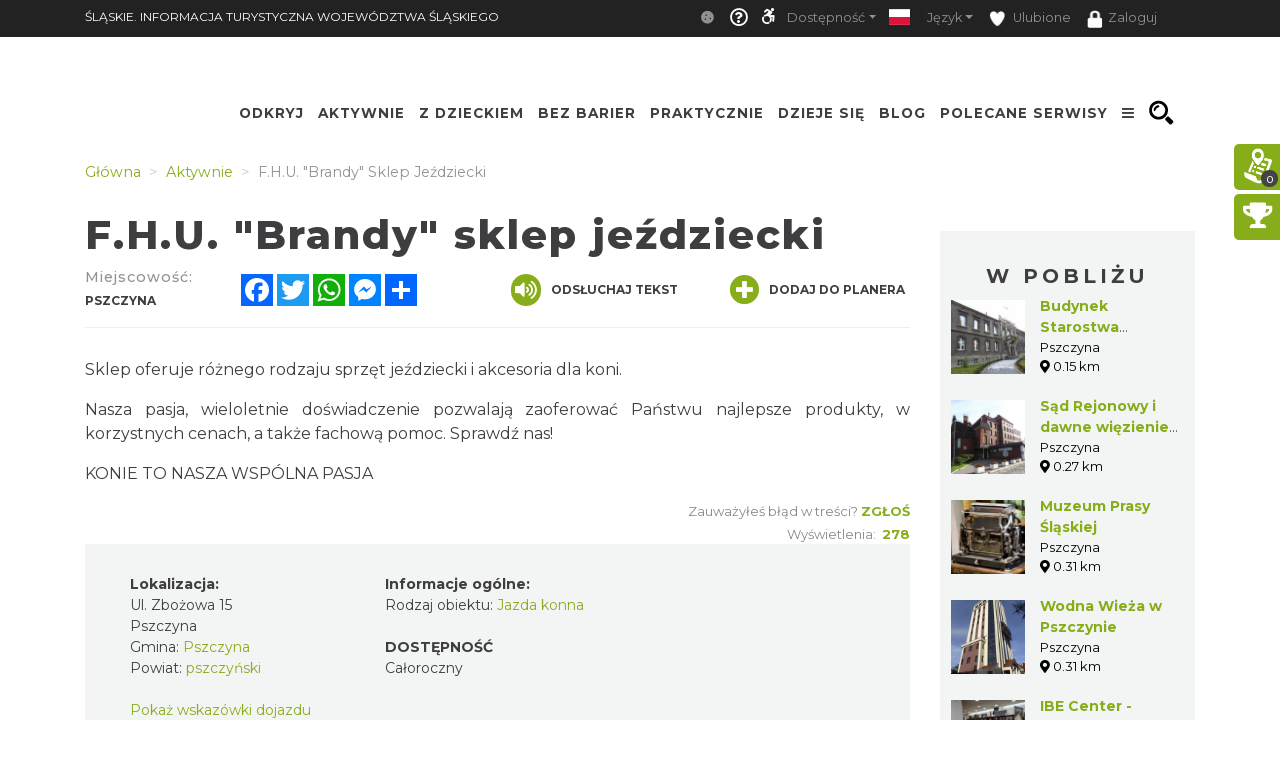

--- FILE ---
content_type: text/css
request_url: https://slaskie.travel/minify-css/hamburgers.css
body_size: 2266
content:
/*!
 * Hamburgers
 * @description Tasty CSS-animated hamburgers
 * @author Jonathan Suh @jonsuh
 * @site https://jonsuh.com/hamburgers
 * @link https://github.com/jonsuh/hamburgers
 */.hamburger--3dx .hamburger-box,.hamburger--3dx-r .hamburger-box,.hamburger--3dxy .hamburger-box,.hamburger--3dxy-r .hamburger-box,.hamburger--3dy .hamburger-box,.hamburger--3dy-r .hamburger-box{perspective:80px}.hamburger{display:inline-block;cursor:pointer;transition-property:opacity,filter;transition-duration:.15s;transition-timing-function:linear;font:inherit;text-transform:none;background-color:transparent;border:0;margin:0;overflow:visible}.hamburger.is-active:hover,.hamburger:hover{opacity:.7}.hamburger-box{width:45px;height:45px;display:flex;position:relative;line-height:45px;justify-content:center}.hamburger-inner{display:block;top:50%;margin-top:-2px}.hamburger-inner,.hamburger-inner::after,.hamburger-inner::before{width:35px;height:4px;background-color:#000;border-radius:4px;position:absolute;transition-property:transform;transition-duration:.15s;transition-timing-function:ease}.hamburger-inner::after,.hamburger-inner::before{content:"";display:block}.hamburger-inner::before{top:-13px}.hamburger-inner::after{bottom:-13px}.hamburger--3dx .hamburger-inner{transition:transform .15s cubic-bezier(.645,.045,.355,1),background-color 0s .1s cubic-bezier(.645,.045,.355,1)}.hamburger--3dx .hamburger-inner::after,.hamburger--3dx .hamburger-inner::before{transition:transform 0s .1s cubic-bezier(.645,.045,.355,1)}.hamburger--3dx.is-active .hamburger-inner{background-color:transparent!important;transform:rotateY(180deg)}.hamburger--3dx.is-active .hamburger-inner::before{transform:translate3d(0,10px,0) rotate(45deg)}.hamburger--3dx.is-active .hamburger-inner::after{transform:translate3d(0,-10px,0) rotate(-45deg)}.hamburger--3dx-r .hamburger-inner{transition:transform .15s cubic-bezier(.645,.045,.355,1),background-color 0s .1s cubic-bezier(.645,.045,.355,1)}.hamburger--3dx-r .hamburger-inner::after,.hamburger--3dx-r .hamburger-inner::before{transition:transform 0s .1s cubic-bezier(.645,.045,.355,1)}.hamburger--3dx-r.is-active .hamburger-inner{background-color:transparent!important;transform:rotateY(-180deg)}.hamburger--3dx-r.is-active .hamburger-inner::before{transform:translate3d(0,10px,0) rotate(45deg)}.hamburger--3dx-r.is-active .hamburger-inner::after{transform:translate3d(0,-10px,0) rotate(-45deg)}.hamburger--3dy .hamburger-inner{transition:transform .15s cubic-bezier(.645,.045,.355,1),background-color 0s .1s cubic-bezier(.645,.045,.355,1)}.hamburger--3dy .hamburger-inner::after,.hamburger--3dy .hamburger-inner::before{transition:transform 0s .1s cubic-bezier(.645,.045,.355,1)}.hamburger--3dy.is-active .hamburger-inner{background-color:transparent!important;transform:rotateX(-180deg)}.hamburger--3dy.is-active .hamburger-inner::before{transform:translate3d(0,10px,0) rotate(45deg)}.hamburger--3dy.is-active .hamburger-inner::after{transform:translate3d(0,-10px,0) rotate(-45deg)}.hamburger--3dy-r .hamburger-inner{transition:transform .15s cubic-bezier(.645,.045,.355,1),background-color 0s .1s cubic-bezier(.645,.045,.355,1)}.hamburger--3dy-r .hamburger-inner::after,.hamburger--3dy-r .hamburger-inner::before{transition:transform 0s .1s cubic-bezier(.645,.045,.355,1)}.hamburger--3dy-r.is-active .hamburger-inner{background-color:transparent!important;transform:rotateX(180deg)}.hamburger--3dy-r.is-active .hamburger-inner::before{transform:translate3d(0,10px,0) rotate(45deg)}.hamburger--3dy-r.is-active .hamburger-inner::after{transform:translate3d(0,-10px,0) rotate(-45deg)}.hamburger--3dxy .hamburger-inner{transition:transform .15s cubic-bezier(.645,.045,.355,1),background-color 0s .1s cubic-bezier(.645,.045,.355,1)}.hamburger--3dxy .hamburger-inner::after,.hamburger--3dxy .hamburger-inner::before{transition:transform 0s .1s cubic-bezier(.645,.045,.355,1)}.hamburger--3dxy.is-active .hamburger-inner{background-color:transparent!important;transform:rotateX(180deg) rotateY(180deg)}.hamburger--3dxy.is-active .hamburger-inner::before{transform:translate3d(0,10px,0) rotate(45deg)}.hamburger--3dxy.is-active .hamburger-inner::after{transform:translate3d(0,-10px,0) rotate(-45deg)}.hamburger--3dxy-r .hamburger-inner{transition:transform .15s cubic-bezier(.645,.045,.355,1),background-color 0s .1s cubic-bezier(.645,.045,.355,1)}.hamburger--3dxy-r .hamburger-inner::after,.hamburger--3dxy-r .hamburger-inner::before{transition:transform 0s .1s cubic-bezier(.645,.045,.355,1)}.hamburger--3dxy-r.is-active .hamburger-inner{background-color:transparent!important;transform:rotateX(180deg) rotateY(180deg) rotateZ(-180deg)}.hamburger--3dxy-r.is-active .hamburger-inner::before{transform:translate3d(0,10px,0) rotate(45deg)}.hamburger--3dxy-r.is-active .hamburger-inner::after{transform:translate3d(0,-10px,0) rotate(-45deg)}.hamburger--arrow.is-active .hamburger-inner::before{transform:translate3d(-8px,0,0) rotate(-45deg) scale(.7,1)}.hamburger--arrow.is-active .hamburger-inner::after{transform:translate3d(-8px,0,0) rotate(45deg) scale(.7,1)}.hamburger--arrow-r.is-active .hamburger-inner::before{transform:translate3d(8px,0,0) rotate(45deg) scale(.7,1)}.hamburger--arrow-r.is-active .hamburger-inner::after{transform:translate3d(8px,0,0) rotate(-45deg) scale(.7,1)}.hamburger--arrowalt .hamburger-inner::before{transition:top .1s .1s ease,transform .1s cubic-bezier(.165,.84,.44,1)}.hamburger--arrowalt .hamburger-inner::after{transition:bottom .1s .1s ease,transform .1s cubic-bezier(.165,.84,.44,1)}.hamburger--arrowalt.is-active .hamburger-inner::before{top:0;transform:translate3d(-8px,-10px,0) rotate(-45deg) scale(.7,1);transition:top .1s ease,transform .1s .1s cubic-bezier(.895,.03,.685,.22)}.hamburger--arrowalt.is-active .hamburger-inner::after{bottom:0;transform:translate3d(-8px,10px,0) rotate(45deg) scale(.7,1);transition:bottom .1s ease,transform .1s .1s cubic-bezier(.895,.03,.685,.22)}.hamburger--arrowalt-r .hamburger-inner::before{transition:top .1s .1s ease,transform .1s cubic-bezier(.165,.84,.44,1)}.hamburger--arrowalt-r .hamburger-inner::after{transition:bottom .1s .1s ease,transform .1s cubic-bezier(.165,.84,.44,1)}.hamburger--arrowalt-r.is-active .hamburger-inner::before{top:0;transform:translate3d(8px,-10px,0) rotate(45deg) scale(.7,1);transition:top .1s ease,transform .1s .1s cubic-bezier(.895,.03,.685,.22)}.hamburger--arrowalt-r.is-active .hamburger-inner::after{bottom:0;transform:translate3d(8px,10px,0) rotate(-45deg) scale(.7,1);transition:bottom .1s ease,transform .1s .1s cubic-bezier(.895,.03,.685,.22)}.hamburger--arrowturn.is-active .hamburger-inner{transform:rotate(-180deg)}.hamburger--arrowturn.is-active .hamburger-inner::before{transform:translate3d(8px,0,0) rotate(45deg) scale(.7,1)}.hamburger--arrowturn.is-active .hamburger-inner::after{transform:translate3d(8px,0,0) rotate(-45deg) scale(.7,1)}.hamburger--arrowturn-r.is-active .hamburger-inner{transform:rotate(-180deg)}.hamburger--arrowturn-r.is-active .hamburger-inner::before{transform:translate3d(-8px,0,0) rotate(-45deg) scale(.7,1)}.hamburger--arrowturn-r.is-active .hamburger-inner::after{transform:translate3d(-8px,0,0) rotate(45deg) scale(.7,1)}.hamburger--boring .hamburger-inner,.hamburger--boring .hamburger-inner::after,.hamburger--boring .hamburger-inner::before{transition-property:none}.hamburger--boring.is-active .hamburger-inner{transform:rotate(45deg)}.hamburger--boring.is-active .hamburger-inner::before{top:0;opacity:0}.hamburger--boring.is-active .hamburger-inner::after{bottom:0;transform:rotate(-90deg)}.hamburger--collapse .hamburger-inner{top:auto;bottom:0;transition-duration:.13s;transition-delay:.13s;transition-timing-function:cubic-bezier(.55,.055,.675,.19)}.hamburger--collapse .hamburger-inner::after{top:-20px;transition:top .2s .2s cubic-bezier(.33333,.66667,.66667,1),opacity .1s linear}.hamburger--collapse .hamburger-inner::before{transition:top .12s .2s cubic-bezier(.33333,.66667,.66667,1),transform .13s cubic-bezier(.55,.055,.675,.19)}.hamburger--collapse.is-active .hamburger-inner{transform:translate3d(0,-10px,0) rotate(-45deg);transition-delay:.22s;transition-timing-function:cubic-bezier(.215,.61,.355,1)}.hamburger--collapse.is-active .hamburger-inner::after{top:0;opacity:0;transition:top .2s cubic-bezier(.33333,0,.66667,.33333),opacity .1s .22s linear}.hamburger--collapse.is-active .hamburger-inner::before{top:0;transform:rotate(-90deg);transition:top .1s .16s cubic-bezier(.33333,0,.66667,.33333),transform .13s .25s cubic-bezier(.215,.61,.355,1)}.hamburger--collapse-r .hamburger-inner{top:auto;bottom:0;transition-duration:.13s;transition-delay:.13s;transition-timing-function:cubic-bezier(.55,.055,.675,.19)}.hamburger--collapse-r .hamburger-inner::after{top:-20px;transition:top .2s .2s cubic-bezier(.33333,.66667,.66667,1),opacity .1s linear}.hamburger--collapse-r .hamburger-inner::before{transition:top .12s .2s cubic-bezier(.33333,.66667,.66667,1),transform .13s cubic-bezier(.55,.055,.675,.19)}.hamburger--collapse-r.is-active .hamburger-inner{transform:translate3d(0,-10px,0) rotate(45deg);transition-delay:.22s;transition-timing-function:cubic-bezier(.215,.61,.355,1)}.hamburger--collapse-r.is-active .hamburger-inner::after{top:0;opacity:0;transition:top .2s cubic-bezier(.33333,0,.66667,.33333),opacity .1s .22s linear}.hamburger--collapse-r.is-active .hamburger-inner::before{top:0;transform:rotate(90deg);transition:top .1s .16s cubic-bezier(.33333,0,.66667,.33333),transform .13s .25s cubic-bezier(.215,.61,.355,1)}.hamburger--elastic .hamburger-inner{top:2px;transition-duration:275ms;transition-timing-function:cubic-bezier(.68,-.55,.265,1.55)}.hamburger--elastic .hamburger-inner::before{top:10px;transition:opacity 125ms 275ms ease}.hamburger--elastic .hamburger-inner::after{top:20px;transition:transform 275ms cubic-bezier(.68,-.55,.265,1.55)}.hamburger--elastic.is-active .hamburger-inner{transform:translate3d(0,10px,0) rotate(135deg);transition-delay:75ms}.hamburger--elastic.is-active .hamburger-inner::before{transition-delay:0s;opacity:0}.hamburger--elastic.is-active .hamburger-inner::after{transform:translate3d(0,-20px,0) rotate(-270deg);transition-delay:75ms}.hamburger--elastic-r .hamburger-inner{top:2px;transition-duration:275ms;transition-timing-function:cubic-bezier(.68,-.55,.265,1.55)}.hamburger--elastic-r .hamburger-inner::before{top:10px;transition:opacity 125ms 275ms ease}.hamburger--elastic-r .hamburger-inner::after{top:20px;transition:transform 275ms cubic-bezier(.68,-.55,.265,1.55)}.hamburger--elastic-r.is-active .hamburger-inner{transform:translate3d(0,10px,0) rotate(-135deg);transition-delay:75ms}.hamburger--elastic-r.is-active .hamburger-inner::before{transition-delay:0s;opacity:0}.hamburger--elastic-r.is-active .hamburger-inner::after{transform:translate3d(0,-20px,0) rotate(270deg);transition-delay:75ms}.hamburger--emphatic{overflow:hidden}.hamburger--emphatic .hamburger-inner{transition:background-color 125ms 175ms ease-in}.hamburger--emphatic .hamburger-inner::before{left:0;transition:transform 125ms cubic-bezier(.6,.04,.98,.335),top 50ms 125ms linear,left 125ms 175ms ease-in}.hamburger--emphatic .hamburger-inner::after{top:10px;right:0;transition:transform 125ms cubic-bezier(.6,.04,.98,.335),top 50ms 125ms linear,right 125ms 175ms ease-in}.hamburger--emphatic.is-active .hamburger-inner{transition-delay:0s;transition-timing-function:ease-out;background-color:transparent!important}.hamburger--emphatic-r.is-active .hamburger-inner::before,.hamburger--emphatic.is-active .hamburger-inner::before{left:-80px;transition:left 125ms ease-out,top 50ms 125ms linear,transform 125ms 175ms cubic-bezier(.075,.82,.165,1)}.hamburger--emphatic.is-active .hamburger-inner::before{top:-80px;transform:translate3d(80px,80px,0) rotate(45deg)}.hamburger--emphatic.is-active .hamburger-inner::after{right:-80px;top:-80px;transform:translate3d(-80px,80px,0) rotate(-45deg);transition:right 125ms ease-out,top 50ms 125ms linear,transform 125ms 175ms cubic-bezier(.075,.82,.165,1)}.hamburger--emphatic-r{overflow:hidden}.hamburger--emphatic-r .hamburger-inner{transition:background-color 125ms 175ms ease-in}.hamburger--emphatic-r .hamburger-inner::before{left:0;transition:transform 125ms cubic-bezier(.6,.04,.98,.335),top 50ms 125ms linear,left 125ms 175ms ease-in}.hamburger--emphatic-r .hamburger-inner::after{top:10px;right:0;transition:transform 125ms cubic-bezier(.6,.04,.98,.335),top 50ms 125ms linear,right 125ms 175ms ease-in}.hamburger--emphatic-r.is-active .hamburger-inner{transition-delay:0s;transition-timing-function:ease-out;background-color:transparent!important}.hamburger--emphatic-r.is-active .hamburger-inner::before{top:80px;transform:translate3d(80px,-80px,0) rotate(-45deg)}.hamburger--emphatic-r.is-active .hamburger-inner::after{right:-80px;top:80px;transform:translate3d(-80px,-80px,0) rotate(45deg);transition:right 125ms ease-out,top 50ms 125ms linear,transform 125ms 175ms cubic-bezier(.075,.82,.165,1)}.hamburger--minus .hamburger-inner::after,.hamburger--minus .hamburger-inner::before{transition:bottom 80ms 0s ease-out,top 80ms 0s ease-out,opacity 0s linear}.hamburger--minus.is-active .hamburger-inner::after,.hamburger--minus.is-active .hamburger-inner::before{opacity:0;transition:bottom 80ms ease-out,top 80ms ease-out,opacity 0s 80ms linear}.hamburger--slider .hamburger-inner::before,.hamburger--slider-r .hamburger-inner::before{transition-property:transform,opacity;transition-timing-function:ease;transition-duration:.15s}.hamburger--minus.is-active .hamburger-inner::before{top:0}.hamburger--minus.is-active .hamburger-inner::after{bottom:0}.hamburger--slider .hamburger-inner{top:2px}.hamburger--slider .hamburger-inner::before{top:10px}.hamburger--slider .hamburger-inner::after{top:20px}.hamburger--slider.is-active .hamburger-inner{transform:translate3d(0,10px,0) rotate(45deg)}.hamburger--slider.is-active .hamburger-inner::before{transform:rotate(-45deg) translate3d(-5.71px,-6px,0);opacity:0}.hamburger--slider.is-active .hamburger-inner::after{transform:translate3d(0,-20px,0) rotate(-90deg)}.hamburger--slider-r .hamburger-inner{top:2px}.hamburger--slider-r .hamburger-inner::before{top:10px}.hamburger--slider-r .hamburger-inner::after{top:20px}.hamburger--slider-r.is-active .hamburger-inner{transform:translate3d(0,10px,0) rotate(-45deg)}.hamburger--slider-r.is-active .hamburger-inner::before{transform:rotate(45deg) translate3d(5.71px,-6px,0);opacity:0}.hamburger--slider-r.is-active .hamburger-inner::after{transform:translate3d(0,-20px,0) rotate(90deg)}.hamburger--spin .hamburger-inner{transition-duration:.22s}.hamburger--spin .hamburger-inner::before{transition:top .1s .25s ease-in,opacity .1s ease-in}.hamburger--spin .hamburger-inner::after{transition:bottom .1s .25s ease-in,transform .22s cubic-bezier(.55,.055,.675,.19)}.hamburger--spin.is-active .hamburger-inner{transform:rotate(225deg);transition-delay:.12s;transition-timing-function:cubic-bezier(.215,.61,.355,1)}.hamburger--spin.is-active .hamburger-inner::before{top:0;opacity:0;transition:top .1s ease-out,opacity .1s .12s ease-out}.hamburger--spin.is-active .hamburger-inner::after{bottom:0;transform:rotate(-90deg);transition:bottom .1s ease-out,transform .22s .12s cubic-bezier(.215,.61,.355,1)}.hamburger--spin-r .hamburger-inner{transition-duration:.22s;transition-timing-function:cubic-bezier(.55,.055,.675,.19)}.hamburger--spin-r .hamburger-inner::before{transition:top .1s .25s ease-in,opacity .1s ease-in}.hamburger--spin-r .hamburger-inner::after{transition:bottom .1s .25s ease-in,transform .22s cubic-bezier(.55,.055,.675,.19)}.hamburger--spin-r.is-active .hamburger-inner{transform:rotate(-225deg);transition-delay:.12s;transition-timing-function:cubic-bezier(.215,.61,.355,1)}.hamburger--spin-r.is-active .hamburger-inner::before{top:0;opacity:0;transition:top .1s ease-out,opacity .1s .12s ease-out}.hamburger--spin-r.is-active .hamburger-inner::after{bottom:0;transform:rotate(90deg);transition:bottom .1s ease-out,transform .22s .12s cubic-bezier(.215,.61,.355,1)}.hamburger--spring .hamburger-inner{top:2px;transition:background-color 0s .13s linear}.hamburger--spring .hamburger-inner::before{top:10px;transition:top .1s .2s cubic-bezier(.33333,.66667,.66667,1),transform .13s cubic-bezier(.55,.055,.675,.19)}.hamburger--spring .hamburger-inner::after{top:20px;transition:top .2s .2s cubic-bezier(.33333,.66667,.66667,1),transform .13s cubic-bezier(.55,.055,.675,.19)}.hamburger--spring.is-active .hamburger-inner{transition-delay:.22s;background-color:transparent!important}.hamburger--spring.is-active .hamburger-inner::before{top:0;transition:top .1s .15s cubic-bezier(.33333,0,.66667,.33333),transform .13s .22s cubic-bezier(.215,.61,.355,1);transform:translate3d(0,10px,0) rotate(45deg)}.hamburger--spring.is-active .hamburger-inner::after{top:0;transition:top .2s cubic-bezier(.33333,0,.66667,.33333),transform .13s .22s cubic-bezier(.215,.61,.355,1);transform:translate3d(0,10px,0) rotate(-45deg)}.hamburger--spring-r .hamburger-inner{top:auto;bottom:0;transition-duration:.13s;transition-delay:0s;transition-timing-function:cubic-bezier(.55,.055,.675,.19)}.hamburger--spring-r .hamburger-inner::after{top:-20px;transition:top .2s .2s cubic-bezier(.33333,.66667,.66667,1),opacity 0s linear}.hamburger--spring-r .hamburger-inner::before{transition:top .1s .2s cubic-bezier(.33333,.66667,.66667,1),transform .13s cubic-bezier(.55,.055,.675,.19)}.hamburger--spring-r.is-active .hamburger-inner{transform:translate3d(0,-10px,0) rotate(-45deg);transition-delay:.22s;transition-timing-function:cubic-bezier(.215,.61,.355,1)}.hamburger--spring-r.is-active .hamburger-inner::after{top:0;opacity:0;transition:top .2s cubic-bezier(.33333,0,.66667,.33333),opacity 0s .22s linear}.hamburger--spring-r.is-active .hamburger-inner::before{top:0;transform:rotate(90deg);transition:top .1s .15s cubic-bezier(.33333,0,.66667,.33333),transform .13s .22s cubic-bezier(.215,.61,.355,1)}.hamburger--stand .hamburger-inner{transition:transform 75ms .15s cubic-bezier(.55,.055,.675,.19),background-color 0s 75ms linear}.hamburger--stand .hamburger-inner::before{transition:top 75ms 75ms ease-in,transform 75ms 0s cubic-bezier(.55,.055,.675,.19)}.hamburger--stand .hamburger-inner::after{transition:bottom 75ms 75ms ease-in,transform 75ms 0s cubic-bezier(.55,.055,.675,.19)}.hamburger--stand.is-active .hamburger-inner{transform:rotate(90deg);background-color:transparent!important;transition:transform 75ms 0s cubic-bezier(.215,.61,.355,1),background-color 0s .15s linear}.hamburger--stand.is-active .hamburger-inner::before{top:0;transform:rotate(-45deg);transition:top 75ms .1s ease-out,transform 75ms .15s cubic-bezier(.215,.61,.355,1)}.hamburger--stand.is-active .hamburger-inner::after{bottom:0;transform:rotate(45deg);transition:bottom 75ms .1s ease-out,transform 75ms .15s cubic-bezier(.215,.61,.355,1)}.hamburger--stand-r .hamburger-inner{transition:transform 75ms .15s cubic-bezier(.55,.055,.675,.19),background-color 0s 75ms linear}.hamburger--stand-r .hamburger-inner::before{transition:top 75ms 75ms ease-in,transform 75ms 0s cubic-bezier(.55,.055,.675,.19)}.hamburger--stand-r .hamburger-inner::after{transition:bottom 75ms 75ms ease-in,transform 75ms 0s cubic-bezier(.55,.055,.675,.19)}.hamburger--stand-r.is-active .hamburger-inner{transform:rotate(-90deg);background-color:transparent!important;transition:transform 75ms 0s cubic-bezier(.215,.61,.355,1),background-color 0s .15s linear}.hamburger--stand-r.is-active .hamburger-inner::before{top:0;transform:rotate(-45deg);transition:top 75ms .1s ease-out,transform 75ms .15s cubic-bezier(.215,.61,.355,1)}.hamburger--stand-r.is-active .hamburger-inner::after{bottom:0;transform:rotate(45deg);transition:bottom 75ms .1s ease-out,transform 75ms .15s cubic-bezier(.215,.61,.355,1)}.hamburger--squeeze .hamburger-inner{transition-duration:75ms;transition-timing-function:cubic-bezier(.55,.055,.675,.19)}.hamburger--squeeze .hamburger-inner::before{transition:top 75ms .12s ease,opacity 75ms ease}.hamburger--squeeze .hamburger-inner::after{transition:bottom 75ms .12s ease,transform 75ms cubic-bezier(.55,.055,.675,.19)}.hamburger--squeeze.is-active .hamburger-inner{transform:rotate(45deg);transition-delay:.12s;transition-timing-function:cubic-bezier(.215,.61,.355,1)}.hamburger--squeeze.is-active .hamburger-inner::before{top:0;opacity:0;transition:top 75ms ease,opacity 75ms .12s ease}.hamburger--squeeze.is-active .hamburger-inner::after{bottom:0;transform:rotate(-90deg);transition:bottom 75ms ease,transform 75ms .12s cubic-bezier(.215,.61,.355,1)}.hamburger--vortex .hamburger-inner{transition-duration:.2s;transition-timing-function:cubic-bezier(.19,1,.22,1)}.hamburger--vortex .hamburger-inner::after,.hamburger--vortex .hamburger-inner::before{transition-duration:0s;transition-delay:.1s;transition-timing-function:linear}.hamburger--vortex .hamburger-inner::before{transition-property:top,opacity}.hamburger--vortex .hamburger-inner::after{transition-property:bottom,transform}.hamburger--vortex.is-active .hamburger-inner{transform:rotate(765deg);transition-timing-function:cubic-bezier(.19,1,.22,1)}.hamburger--vortex.is-active .hamburger-inner::after,.hamburger--vortex.is-active .hamburger-inner::before{transition-delay:0s}.hamburger--vortex.is-active .hamburger-inner::before{top:0;opacity:0}.hamburger--vortex.is-active .hamburger-inner::after{bottom:0;transform:rotate(90deg)}.hamburger--vortex-r .hamburger-inner{transition-duration:.2s;transition-timing-function:cubic-bezier(.19,1,.22,1)}.hamburger--vortex-r .hamburger-inner::after,.hamburger--vortex-r .hamburger-inner::before{transition-duration:0s;transition-delay:.1s;transition-timing-function:linear}.hamburger--vortex-r .hamburger-inner::before{transition-property:top,opacity}.hamburger--vortex-r .hamburger-inner::after{transition-property:bottom,transform}.hamburger--vortex-r.is-active .hamburger-inner{transform:rotate(-765deg);transition-timing-function:cubic-bezier(.19,1,.22,1)}.hamburger--vortex-r.is-active .hamburger-inner::after,.hamburger--vortex-r.is-active .hamburger-inner::before{transition-delay:0s}.hamburger--vortex-r.is-active .hamburger-inner::before{top:0;opacity:0}.hamburger--vortex-r.is-active .hamburger-inner::after{bottom:0;transform:rotate(-90deg)}.hamburger:focus{outline:0;box-shadow:none}